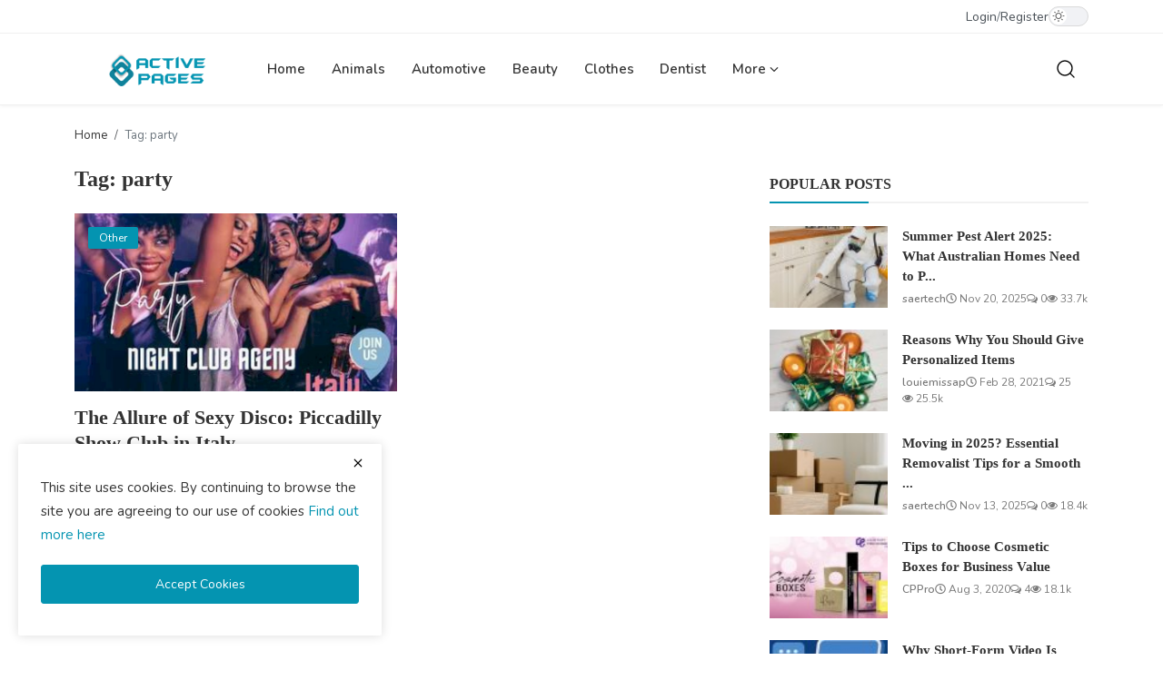

--- FILE ---
content_type: text/html; charset=UTF-8
request_url: https://activepages.com.au/tag/party
body_size: 9655
content:
<!DOCTYPE html>
<html lang="en" dir="ltr">
<head>
<meta charset="utf-8">
<meta http-equiv="X-UA-Compatible" content="IE=edge">
<meta name="viewport" content="width=device-width, initial-scale=1">
<title>party - Active Pages</title>
<meta name="description" content="Tag: party"/>
<meta name="keywords" content="Tag, party"/>
<meta name="author" content="Active Pages"/>
<meta name="robots" content="all">
<meta name="revisit-after" content="1 Days"/>
<meta property="og:locale" content="en-US"/>
<meta property="og:site_name" content="Active Pages"/>
<meta property="og:image" content="https://activepages.com.au/uploads/logo/logo_5cdfd59cef41b.png"/>
<meta property="og:image:width" content="182"/>
<meta property="og:image:height" content="37"/>
<meta property="og:type" content=website/>
<meta property="og:title" content="party - Active Pages"/>
<meta property="og:description" content="Tag: party"/>
<meta property="og:url" content="https://activepages.com.au"/>
<meta name="twitter:card" content="summary_large_image"/>
<meta name="twitter:site" content="Active Pages"/>
<meta name="twitter:title" content="party - Active Pages"/>
<meta name="twitter:description" content="Tag: party"/>
<meta name="twitter:image" content="https://activepages.com.au/uploads/logo/logo_5cdfd59cef41b.png"/>
<meta name="X-CSRF-TOKEN" content="a94591fe911714a93d08f7eeb6c0b7f1"><link rel="shortcut icon" type="image/png" href="https://activepages.com.au/uploads/logo/logo_5cdfe50209298.png"/>
<link rel="canonical" href="https://activepages.com.au/tag/party"/>
<link rel="alternate" href="https://activepages.com.au/tag/party" hreflang="en-US"/>
<style>@font-face {font-family: 'inf-icons';src: url('https://activepages.com.au/assets/vendor/inf-icons/inf-icons.woff2') format('woff2'),url('https://activepages.com.au/assets/vendor/inf-icons/inf-icons.woff') format('woff');font-weight: normal;font-style: normal;}
:root {--inf-font-primary:  "Nunito", Helvetica, sans-serif;--inf-font-secondary:  "PT Serif", serif;;--inf-main-color: #0494b1;}</style>
<link href="https://fonts.googleapis.com/css?family=Nunito:300,400,600,700&display=swap&subset=cyrillic,cyrillic-ext,latin-ext,vietnamese" rel="stylesheet">
<link href="https://activepages.com.au/assets/css/plugins-4.5.css" rel="stylesheet"/>
<link href="https://activepages.com.au/assets/css/style-4.5.min.css" rel="stylesheet"/>
<style>.logo{width: 182px; height: 37px}.modal-newsletter .image {background-image: url('https://activepages.com.au/assets/img/newsletter.webp');}
</style>
<script>var InfConfig = {baseUrl: 'https://activepages.com.au', csrfTokenName: 'csrf_token', sysLangId: 1, rtl: false, isRecaptchaEnabled: 0, textOk: "OK", textCancel: "Cancel"};</script><meta name="google-site-verification" content="SfS7hwxwMdBWUXY8H2FwESKK0eK-Oh0T1OR-fsB7miM" />

<script async src="https://pagead2.googlesyndication.com/pagead/js/adsbygoogle.js?client=ca-pub-3104905593613254"
     crossorigin="anonymous"></script>

</head>
<body class="">
<header id="header">
<div class="container-fluid top-bar">
<div class="container-xl">
<div class="d-flex justify-content-between">
<div class="col-left d-flex align-items-center">
<ul class="d-flex flex-wrap gap-3">
</ul>
</div>
<div class="col-right">
<div class="d-flex align-items-center nav-col-right gap-3">
<ul class="d-flex align-items-center nav-auth-links">
<li><a href="https://activepages.com.au/login">Login</a></li>
<li class="seperator">/</li>
<li><a href="https://activepages.com.au/register">Register</a></li>
</ul>
<label class="theme-switcher">
<input type="checkbox" class="dark-mode-toggle" aria-label="dark-mode-switcher" >
<span class="slider"></span>
</label>
</div>
</div>
</div>
</div>
</div><div class="nav-main px-0">
<div class="container-xl">
<nav class="navbar navbar-expand-lg">
<a href="https://activepages.com.au" class="navbar-brand p-0">
<div class="logo">
<img src="https://activepages.com.au/uploads/logo/logo_5cdfd59cef41b.png" alt="logo" width="182" height="37">
</div>
</a>
<div class="d-flex justify-content-between w-100">
<ul class="navbar-nav mb-2 mb-lg-0">
<li class="nav-item">
<a class="nav-link" href="https://activepages.com.au">Home</a>
</li>
<li class="nav-item">
<a href="https://activepages.com.au/animals" class="nav-link">Animals</a>
</li>
<li class="nav-item">
<a href="https://activepages.com.au/Automotive " class="nav-link">Automotive </a>
</li>
<li class="nav-item">
<a href="https://activepages.com.au/beauty" class="nav-link">Beauty</a>
</li>
<li class="nav-item">
<a href="https://activepages.com.au/Clothes" class="nav-link">Clothes</a>
</li>
<li class="nav-item">
<a href="https://activepages.com.au/dentist-29" class="nav-link">Dentist</a>
</li>
<li class="nav-item dropdown">
<a class="nav-link dropdown-toggle" href="#" role="button" aria-expanded="false">More&nbsp;<i class="icon-arrow-down dropdown-custom-icon"></i></a>
<ul class="dropdown-menu">
<li>
<a href="https://activepages.com.au/Finance" class="dropdown-item">Finance</a>
</li>
<li>
<a href="https://activepages.com.au/Food" class="dropdown-item">Food</a>
</li>
<li class="dropdown dropdown-sub">
<a class="dropdown-item dropdown-toggle" href="https://activepages.com.au/health-services" role="button" aria-expanded="false">
Health&nbsp;<i class="icon-arrow-down dropdown-custom-icon"></i>
</a>
<ul class="dropdown-menu">
<li><a href="https://activepages.com.au/health-services/dentist" class="dropdown-item">Dentist</a></li>
</ul>
</li>
<li class="dropdown dropdown-sub">
<a class="dropdown-item dropdown-toggle" href="https://activepages.com.au/home-improvement" role="button" aria-expanded="false">
Home Improvement&nbsp;<i class="icon-arrow-down dropdown-custom-icon"></i>
</a>
<ul class="dropdown-menu">
<li><a href="https://activepages.com.au/home-improvement/air-conditioning " class="dropdown-item">Air Conditioning </a></li>
<li><a href="https://activepages.com.au/home-improvement/carpet-cleaning" class="dropdown-item">Carpet Cleaning</a></li>
<li><a href="https://activepages.com.au/home-improvement/curtain-cleaning" class="dropdown-item">Curtain cleaning</a></li>
<li><a href="https://activepages.com.au/home-improvement/duct-cleaning" class="dropdown-item">Duct Cleaning</a></li>
<li><a href="https://activepages.com.au/home-improvement/mattress-cleaning" class="dropdown-item">Mattress Cleaning</a></li>
<li><a href="https://activepages.com.au/home-improvement/pest-control" class="dropdown-item">Pest Control</a></li>
<li><a href="https://activepages.com.au/home-improvement/plumber" class="dropdown-item">Plumber</a></li>
<li><a href="https://activepages.com.au/home-improvement/removalists" class="dropdown-item">Removalists</a></li>
<li><a href="https://activepages.com.au/home-improvement/tile-and-grout-cleaning" class="dropdown-item">Tile and Grout Cleaning</a></li>
<li><a href="https://activepages.com.au/home-improvement/underpinning" class="dropdown-item">Underpinning</a></li>
<li><a href="https://activepages.com.au/home-improvement/upholstery" class="dropdown-item">Upholstery</a></li>
</ul>
</li>
<li class="dropdown dropdown-sub">
<a class="dropdown-item dropdown-toggle" href="https://activepages.com.au/information-technology" role="button" aria-expanded="false">
Information Technology&nbsp;<i class="icon-arrow-down dropdown-custom-icon"></i>
</a>
<ul class="dropdown-menu">
<li><a href="https://activepages.com.au/information-technology/cybersecurity" class="dropdown-item">Cybersecurity</a></li>
<li><a href="https://activepages.com.au/information-technology/design-development" class="dropdown-item">Design Development</a></li>
<li><a href="https://activepages.com.au/information-technology/digital-marketing" class="dropdown-item">Digital Marketing</a></li>
</ul>
</li>
<li class="dropdown dropdown-sub">
<a class="dropdown-item dropdown-toggle" href="https://activepages.com.au/life-style" role="button" aria-expanded="false">
Life Style&nbsp;<i class="icon-arrow-down dropdown-custom-icon"></i>
</a>
<ul class="dropdown-menu">
<li><a href="https://activepages.com.au/life-style/business" class="dropdown-item">Business</a></li>
<li><a href="https://activepages.com.au/life-style/design" class="dropdown-item">Design</a></li>
<li><a href="https://activepages.com.au/life-style/photography" class="dropdown-item">Photography</a></li>
</ul>
</li>
<li>
<a href="https://activepages.com.au/miscellaneous" class="dropdown-item">Miscellaneous</a>
</li>
<li>
<a href="https://activepages.com.au/news" class="dropdown-item">News</a>
</li>
<li>
<a href="https://activepages.com.au/other" class="dropdown-item">Other</a>
</li>
<li class="dropdown dropdown-sub">
<a class="dropdown-item dropdown-toggle" href="https://activepages.com.au/travel" role="button" aria-expanded="false">
Travel&nbsp;<i class="icon-arrow-down dropdown-custom-icon"></i>
</a>
<ul class="dropdown-menu">
<li><a href="https://activepages.com.au/travel/nature" class="dropdown-item">Nature</a></li>
<li><a href="https://activepages.com.au/travel/places" class="dropdown-item">Places</a></li>
</ul>
</li>
<li>
<a href="https://activepages.com.au/fashion" class="dropdown-item">Fashion</a>
</li>
<li>
<a href="https://activepages.com.au/gallery" class="dropdown-item">Gallery</a>
</li>
</ul>
</li>
</ul>
<div class="d-flex align-items-center main-nav-buttons">
<button type="button" id="btnOpenSearch" class="button-link btn-nav-main" aria-label="search">
<svg xmlns="http://www.w3.org/2000/svg" width="24" height="24" viewBox="0 0 24 24" fill="none" stroke="currentColor" stroke-width="1.4" stroke-linecap="round" stroke-linejoin="round">
<circle cx="11" cy="11" r="8"></circle>
<line x1="21" y1="21" x2="16.65" y2="16.65"></line>
</svg>
</button>
</div>
</div>
</nav>
</div>
</div>

<div class="modal-search">
<form action="https://activepages.com.au/search" method="get">
<div class="container">
<input type="text" name="q" class="form-control" maxlength="300" pattern=".*\S+.*" placeholder="Search..." required>
<i class="icon-close s-close"></i>
</div>
</form>
</div>
</header>

<div class="nav-mobile sticky-top">
<div class="d-flex align-items-center justify-content-between nav-header py-2">
<button class="btn" id="btnOpenMobileNav" type="button" data-bs-toggle="offcanvas" data-bs-target="#offcanvasNavMobile" aria-label="button-open-mobile-nav">
<svg xmlns="http://www.w3.org/2000/svg" width="28" height="28" viewBox="0 0 24 24" fill="none" stroke="currentColor" stroke-width="1.6" stroke-linecap="round" stroke-linejoin="round">
<path d="M3 12h18"/>
<path d="M3 18h18"/>
<path d="M3 6h18"/>
</svg>
</button>
<div class="d-flex align-items-center justify-content-center logo">
<a href="https://activepages.com.au" aria-label="logo" class="d-inline-block"><img src="https://activepages.com.au/uploads/logo/logo_690db78ce982b5-97610424.png" alt="logo" width="182" height="37"></a>
</div>
<button class="btn" type="button" id="btnOpenSearchMobile" aria-label="button-mobile-search">
<svg xmlns="http://www.w3.org/2000/svg" width="28" height="28" viewBox="0 0 24 24" fill="none" stroke="currentColor" stroke-width="1.6" stroke-linecap="round" stroke-linejoin="round">
<circle cx="11" cy="11" r="8"/>
<path d="m21 21-4.3-4.3"/>
</svg>
</button>
</div>

<div class="offcanvas offcanvas-start" data-bs-scroll="true" tabindex="-1" id="offcanvasNavMobile">
<div class="offcanvas-header">
<div class="d-flex justify-content-between align-items-center w-100">
<label class="theme-switcher">
<input type="checkbox" class="dark-mode-toggle" aria-label="dark-mode-switcher-mobile" >
<span class="slider"></span>
</label>
<button type="button" class="btn-close" data-bs-dismiss="offcanvas" aria-label="Close"></button>
</div>
</div>
<div class="offcanvas-body">

<div class="d-flex justify-content-center align-items-center gap-2 mb-3">
<a href="https://activepages.com.au/login" class="btn btn-default">
<svg xmlns="http://www.w3.org/2000/svg" width="20" height="20" viewBox="0 0 24 24" fill="none" stroke="currentColor" stroke-width="2" stroke-linecap="round" stroke-linejoin="round">
<path d="M15 3h4a2 2 0 0 1 2 2v14a2 2 0 0 1-2 2h-4"/>
<polyline points="10 17 15 12 10 7"/>
<line x1="15" x2="3" y1="12" y2="12"/>
</svg>&nbsp;Login</a>
<a href="https://activepages.com.au/register" class="btn btn-default">
<svg xmlns="http://www.w3.org/2000/svg" width="20" height="20" viewBox="0 0 24 24" fill="none" stroke="currentColor" stroke-width="2" stroke-linecap="round" stroke-linejoin="round">
<path d="M16 21v-2a4 4 0 0 0-4-4H6a4 4 0 0 0-4 4v2"/>
<circle cx="9" cy="7" r="4"/>
<line x1="19" x2="19" y1="8" y2="14"/>
<line x1="22" x2="16" y1="11" y2="11"/>
</svg>&nbsp;Register</a>
</div>

<ul class="navbar-nav">
<li class="nav-item"><a href="https://activepages.com.au" class="nav-link">Home</a></li>
<li class="nav-item"><a href="https://activepages.com.au/animals" class="nav-link">Animals</a></li>
<li class="nav-item"><a href="https://activepages.com.au/Automotive " class="nav-link">Automotive </a></li>
<li class="nav-item"><a href="https://activepages.com.au/beauty" class="nav-link">Beauty</a></li>
<li class="nav-item"><a href="https://activepages.com.au/Clothes" class="nav-link">Clothes</a></li>
<li class="nav-item"><a href="https://activepages.com.au/dentist-29" class="nav-link">Dentist</a></li>
<li class="nav-item"><a href="https://activepages.com.au/Finance" class="nav-link">Finance</a></li>
<li class="nav-item"><a href="https://activepages.com.au/Food" class="nav-link">Food</a></li>
<li class="nav-item dropdown">
<button class="nav-link dropdown-toggle d-flex justify-content-between align-items-center w-100" type="button" data-bs-toggle="dropdown" aria-label="nav-mobile-dropdown-18">
<span>Health</span>
<i class="icon-arrow-down"></i>
</button>
<ul class="dropdown-menu">
<li><a href="https://activepages.com.au/health-services" class="dropdown-item">All</a></li>
<li><a href="https://activepages.com.au/health-services/dentist" class="dropdown-item">Dentist</a></li>
</ul>
</li>
<li class="nav-item dropdown">
<button class="nav-link dropdown-toggle d-flex justify-content-between align-items-center w-100" type="button" data-bs-toggle="dropdown" aria-label="nav-mobile-dropdown-12">
<span>Home Improvement</span>
<i class="icon-arrow-down"></i>
</button>
<ul class="dropdown-menu">
<li><a href="https://activepages.com.au/home-improvement" class="dropdown-item">All</a></li>
<li><a href="https://activepages.com.au/home-improvement/air-conditioning " class="dropdown-item">Air Conditioning </a></li>
<li><a href="https://activepages.com.au/home-improvement/carpet-cleaning" class="dropdown-item">Carpet Cleaning</a></li>
<li><a href="https://activepages.com.au/home-improvement/curtain-cleaning" class="dropdown-item">Curtain cleaning</a></li>
<li><a href="https://activepages.com.au/home-improvement/duct-cleaning" class="dropdown-item">Duct Cleaning</a></li>
<li><a href="https://activepages.com.au/home-improvement/mattress-cleaning" class="dropdown-item">Mattress Cleaning</a></li>
<li><a href="https://activepages.com.au/home-improvement/pest-control" class="dropdown-item">Pest Control</a></li>
<li><a href="https://activepages.com.au/home-improvement/plumber" class="dropdown-item">Plumber</a></li>
<li><a href="https://activepages.com.au/home-improvement/removalists" class="dropdown-item">Removalists</a></li>
<li><a href="https://activepages.com.au/home-improvement/tile-and-grout-cleaning" class="dropdown-item">Tile and Grout Cleaning</a></li>
<li><a href="https://activepages.com.au/home-improvement/underpinning" class="dropdown-item">Underpinning</a></li>
<li><a href="https://activepages.com.au/home-improvement/upholstery" class="dropdown-item">Upholstery</a></li>
</ul>
</li>
<li class="nav-item dropdown">
<button class="nav-link dropdown-toggle d-flex justify-content-between align-items-center w-100" type="button" data-bs-toggle="dropdown" aria-label="nav-mobile-dropdown-36">
<span>Information Technology</span>
<i class="icon-arrow-down"></i>
</button>
<ul class="dropdown-menu">
<li><a href="https://activepages.com.au/information-technology" class="dropdown-item">All</a></li>
<li><a href="https://activepages.com.au/information-technology/cybersecurity" class="dropdown-item">Cybersecurity</a></li>
<li><a href="https://activepages.com.au/information-technology/design-development" class="dropdown-item">Design Development</a></li>
<li><a href="https://activepages.com.au/information-technology/digital-marketing" class="dropdown-item">Digital Marketing</a></li>
</ul>
</li>
<li class="nav-item dropdown">
<button class="nav-link dropdown-toggle d-flex justify-content-between align-items-center w-100" type="button" data-bs-toggle="dropdown" aria-label="nav-mobile-dropdown-1">
<span>Life Style</span>
<i class="icon-arrow-down"></i>
</button>
<ul class="dropdown-menu">
<li><a href="https://activepages.com.au/life-style" class="dropdown-item">All</a></li>
<li><a href="https://activepages.com.au/life-style/business" class="dropdown-item">Business</a></li>
<li><a href="https://activepages.com.au/life-style/design" class="dropdown-item">Design</a></li>
<li><a href="https://activepages.com.au/life-style/photography" class="dropdown-item">Photography</a></li>
</ul>
</li>
<li class="nav-item"><a href="https://activepages.com.au/miscellaneous" class="nav-link">Miscellaneous</a></li>
<li class="nav-item"><a href="https://activepages.com.au/news" class="nav-link">News</a></li>
<li class="nav-item"><a href="https://activepages.com.au/other" class="nav-link">Other</a></li>
<li class="nav-item dropdown">
<button class="nav-link dropdown-toggle d-flex justify-content-between align-items-center w-100" type="button" data-bs-toggle="dropdown" aria-label="nav-mobile-dropdown-2">
<span>Travel</span>
<i class="icon-arrow-down"></i>
</button>
<ul class="dropdown-menu">
<li><a href="https://activepages.com.au/travel" class="dropdown-item">All</a></li>
<li><a href="https://activepages.com.au/travel/nature" class="dropdown-item">Nature</a></li>
<li><a href="https://activepages.com.au/travel/places" class="dropdown-item">Places</a></li>
</ul>
</li>
<li class="nav-item"><a href="https://activepages.com.au/fashion" class="nav-link">Fashion</a></li>
<li class="nav-item"><a href="https://activepages.com.au/gallery" class="nav-link">Gallery</a></li>
</ul>
</div>
</div></div><section id="main">
    <div class="container-xl">
        <div class="row gx-main">
            <div class="col-12">
                <nav aria-label="breadcrumb">
                    <ol class="breadcrumb">
                        <li class="breadcrumb-item"><a href="https://activepages.com.au">Home</a></li>
                        <li class="breadcrumb-item active">Tag: party</li>
                    </ol>
                </nav>
            </div>

            <div class="col-md-12 col-lg-8">
                <h1 class="page-title"> Tag: party</h1>
                <div class="row">
                        <div class="col-sm-12 col-md-6 col-lg-6">
        <div class="post-item-boxed">
            <div class="position-relative">
                        <a href="https://activepages.com.au/other">
            <span class="label-post-category">Other</span>
        </a>
                    <a href="https://activepages.com.au/allure-of-sexy-disco-piccadilly-show-club- in-italy" aria-label="The Allure of Sexy Disco: Piccadilly Show Club in Italy">
                    <div class="post-image-container">
                                                <img data-src="https://activepages.com.au/uploads/images/image_750x415_64b7985a8be26.jpg" class="img-fluid lazyload" alt="The Allure of Sexy Disco: Piccadilly Show Club in Italy" width="415" height="260">
                    </div>
                </a>
            </div>
            <h3 class="title">
                <a href="https://activepages.com.au/allure-of-sexy-disco-piccadilly-show-club- in-italy" class="d-block">The Allure of Sexy Disco: Piccadilly Show Club in Italy</a>
            </h3>
            <div class="d-flex align-items-center flex-wrap post-meta">
            <a href="https://activepages.com.au/profile/night-club-agency" class="fw-semibold">piccadillyshowclub</a>
        <span><i class="icon-clock"></i>&nbsp;Jul 19, 2023</span>
            <span><i class="icon-comment"></i>&nbsp;0</span>
                <span><i class="icon-eye"></i>&nbsp;1.2k</span>
    </div>            <p class="summary">
                Experience the allure of Italy&#039;s premier night club agency - Piccadilly Show Club. Captivating performances, lap dancers, Figurant...            </p>
        </div>
    </div>
                </div>
                <div class="row">
                    <div class="col-12">
                                            </div>
                    <div class="col-12">
                                            </div>
                </div>
            </div>

            <div class="col-md-12 col-lg-4">
                <div class="sticky-lg-top">
    <div class="row">
                <div class="col-12 sidebar-widget widget-popular-posts">
            <div class="widget-title">
    <h4 class="title">Popular Posts</h4>
</div>
<div class="widget-body">
        <div class="d-flex post-item-small">
        <div class="col-left flex-shrink-0">
            <a href="https://activepages.com.au/summer-pest-alert-2025-what-australian-homes-need-to-prepare-for" aria-label="Summer Pest Alert 2025: What Australian Homes Need to Prepare For">
                <div class="post-image-container">
                                        <img data-src="https://activepages.com.au/uploads/images/202511/img_w140_691ea097ecd987-49966717.jpg" class="img-fluid lazyload" alt="Summer Pest Alert 2025: What Australian Homes Need to Prepare For" width="130" height="90">
                </div>
            </a>
        </div>
        <div class="flex-grow-1">
            <h3 class="title">
                <a href="https://activepages.com.au/summer-pest-alert-2025-what-australian-homes-need-to-prepare-for" class="d-block">Summer Pest Alert 2025: What Australian Homes Need to P...</a>
            </h3>
            <div class="d-flex align-items-center flex-wrap post-meta">
            <a href="https://activepages.com.au/profile/saertech" class="fw-semibold">saertech</a>
        <span><i class="icon-clock"></i>&nbsp;Nov 20, 2025</span>
            <span><i class="icon-comment"></i>&nbsp;0</span>
                <span><i class="icon-eye"></i>&nbsp;33.7k</span>
    </div>        </div>
    </div>
    <div class="d-flex post-item-small">
        <div class="col-left flex-shrink-0">
            <a href="https://activepages.com.au/reasons-why-you-should-give-personalized-items" aria-label="Reasons Why You Should Give Personalized Items">
                <div class="post-image-container">
                                        <img data-src="https://activepages.com.au/uploads/images/image_100x75_603c48f35e5a7.jpg" class="img-fluid lazyload" alt="Reasons Why You Should Give Personalized Items" width="130" height="90">
                </div>
            </a>
        </div>
        <div class="flex-grow-1">
            <h3 class="title">
                <a href="https://activepages.com.au/reasons-why-you-should-give-personalized-items" class="d-block">Reasons Why You Should Give Personalized Items</a>
            </h3>
            <div class="d-flex align-items-center flex-wrap post-meta">
            <a href="https://activepages.com.au/profile/louiemissap" class="fw-semibold">louiemissap</a>
        <span><i class="icon-clock"></i>&nbsp;Feb 28, 2021</span>
            <span><i class="icon-comment"></i>&nbsp;25</span>
                <span><i class="icon-eye"></i>&nbsp;25.5k</span>
    </div>        </div>
    </div>
    <div class="d-flex post-item-small">
        <div class="col-left flex-shrink-0">
            <a href="https://activepages.com.au/moving-in-2025-essential-removalist-tips-for-a-smooth-stress-free-move-in-australia" aria-label="Moving in 2025? Essential Removalist Tips for a Smooth &amp; Stress-Free Move in Australia">
                <div class="post-image-container">
                                        <img data-src="https://activepages.com.au/uploads/images/202511/img_w140_691571a04fb832-33236017.jpg" class="img-fluid lazyload" alt="Moving in 2025? Essential Removalist Tips for a Smooth &amp; Stress-Free Move in Australia" width="130" height="90">
                </div>
            </a>
        </div>
        <div class="flex-grow-1">
            <h3 class="title">
                <a href="https://activepages.com.au/moving-in-2025-essential-removalist-tips-for-a-smooth-stress-free-move-in-australia" class="d-block">Moving in 2025? Essential Removalist Tips for a Smooth ...</a>
            </h3>
            <div class="d-flex align-items-center flex-wrap post-meta">
            <a href="https://activepages.com.au/profile/saertech" class="fw-semibold">saertech</a>
        <span><i class="icon-clock"></i>&nbsp;Nov 13, 2025</span>
            <span><i class="icon-comment"></i>&nbsp;0</span>
                <span><i class="icon-eye"></i>&nbsp;18.4k</span>
    </div>        </div>
    </div>
    <div class="d-flex post-item-small">
        <div class="col-left flex-shrink-0">
            <a href="https://activepages.com.au/tips-to-choose-cosmetic-boxes-for-business-value" aria-label="Tips to Choose Cosmetic Boxes for Business Value">
                <div class="post-image-container">
                                        <img data-src="https://activepages.com.au/uploads/images/image_100x75_5f280f43cd8b0.jpg" class="img-fluid lazyload" alt="Tips to Choose Cosmetic Boxes for Business Value" width="130" height="90">
                </div>
            </a>
        </div>
        <div class="flex-grow-1">
            <h3 class="title">
                <a href="https://activepages.com.au/tips-to-choose-cosmetic-boxes-for-business-value" class="d-block">Tips to Choose Cosmetic Boxes for Business Value</a>
            </h3>
            <div class="d-flex align-items-center flex-wrap post-meta">
            <a href="https://activepages.com.au/profile/cppro" class="fw-semibold">CPPro</a>
        <span><i class="icon-clock"></i>&nbsp;Aug 3, 2020</span>
            <span><i class="icon-comment"></i>&nbsp;4</span>
                <span><i class="icon-eye"></i>&nbsp;18.1k</span>
    </div>        </div>
    </div>
    <div class="d-flex post-item-small">
        <div class="col-left flex-shrink-0">
            <a href="https://activepages.com.au/why-short-form-video-is-becoming-essential-for-all-businesses" aria-label="Why Short-Form Video Is Becoming Essential for All Businesses">
                <div class="post-image-container">
                                        <img data-src="https://activepages.com.au/uploads/images/202512/img_w140_6931223694b854-26395547.jpg" class="img-fluid lazyload" alt="Why Short-Form Video Is Becoming Essential for All Businesses" width="130" height="90">
                </div>
            </a>
        </div>
        <div class="flex-grow-1">
            <h3 class="title">
                <a href="https://activepages.com.au/why-short-form-video-is-becoming-essential-for-all-businesses" class="d-block">Why Short-Form Video Is Becoming Essential for All Busi...</a>
            </h3>
            <div class="d-flex align-items-center flex-wrap post-meta">
            <a href="https://activepages.com.au/profile/saertech" class="fw-semibold">saertech</a>
        <span><i class="icon-clock"></i>&nbsp;Dec 4, 2025</span>
            <span><i class="icon-comment"></i>&nbsp;0</span>
                <span><i class="icon-eye"></i>&nbsp;16.6k</span>
    </div>        </div>
    </div>
</div>        </div>

                    <div class="col-12 sidebar-widget">
                <div class="widget-title">
    <h4 class="title">Our Picks</h4>
</div>
<div class="widget-body">
    <div class="our-picks">
                        <div class="row">
                    <div class="col-12">
                        <div class="position-relative">
                            <a href="https://activepages.com.au/moving-in-2025-essential-removalist-tips-for-a-smooth-stress-free-move-in-australia" aria-label="Moving in 2025? Essential Removalist Tips for a Smooth &amp; Stress-Free Move in Australia">
                                <div class="post-image-container">
                                                                        <img data-src="https://activepages.com.au/uploads/images/202511/img_w500_691571a0484894-29086382.jpg" class="img-fluid lazyload" alt="Moving in 2025? Essential Removalist Tips for a Smooth &amp; Stress-Free Move in Australia" width="412" height="228">
                                </div>
                            </a>
                        </div>
                        <h3 class="title">
                            <a href="https://activepages.com.au/moving-in-2025-essential-removalist-tips-for-a-smooth-stress-free-move-in-australia">Moving in 2025? Essential Removalist Tips for a Smooth ...</a>
                        </h3>
                        <div class="d-flex align-items-center flex-wrap post-meta">
            <a href="https://activepages.com.au/profile/saertech" class="fw-semibold">saertech</a>
        <span><i class="icon-clock"></i>&nbsp;Nov 13, 2025</span>
            <span><i class="icon-comment"></i>&nbsp;0</span>
                <span><i class="icon-eye"></i>&nbsp;18.4k</span>
    </div>                    </div>
                </div>
                            <div class="row">
                    <div class="col-12">
                        <div class="position-relative">
                            <a href="https://activepages.com.au/best-budget-home-decor-ideas-for-renters-in-australia-2025-guide" aria-label="Best Budget Home Décor Ideas for Renters in Australia (2025 Guide)">
                                <div class="post-image-container">
                                                                        <img data-src="https://activepages.com.au/uploads/images/202511/img_w500_690d7b195ba670-28734119.jpg" class="img-fluid lazyload" alt="Best Budget Home Décor Ideas for Renters in Australia (2025 Guide)" width="412" height="228">
                                </div>
                            </a>
                        </div>
                        <h3 class="title">
                            <a href="https://activepages.com.au/best-budget-home-decor-ideas-for-renters-in-australia-2025-guide">Best Budget Home Décor Ideas for Renters in Australia (...</a>
                        </h3>
                        <div class="d-flex align-items-center flex-wrap post-meta">
            <a href="https://activepages.com.au/profile/saertech" class="fw-semibold">saertech</a>
        <span><i class="icon-clock"></i>&nbsp;Nov 6, 2025</span>
            <span><i class="icon-comment"></i>&nbsp;0</span>
                <span><i class="icon-eye"></i>&nbsp;13.5k</span>
    </div>                    </div>
                </div>
                            <div class="row">
                    <div class="col-12">
                        <div class="position-relative">
                            <a href="https://activepages.com.au/modern-australian-home-design-how-to-create-spaces-that-reflect-your-lifestyle" aria-label="Modern Australian Home Design: How to Create Spaces That Reflect Your Lifestyle">
                                <div class="post-image-container">
                                                                        <img data-src="https://activepages.com.au/uploads/images/image_750x415_6901dab09f9d4.jpg" class="img-fluid lazyload" alt="Modern Australian Home Design: How to Create Spaces That Reflect Your Lifestyle" width="412" height="228">
                                </div>
                            </a>
                        </div>
                        <h3 class="title">
                            <a href="https://activepages.com.au/modern-australian-home-design-how-to-create-spaces-that-reflect-your-lifestyle">Modern Australian Home Design: How to Create Spaces Tha...</a>
                        </h3>
                        <div class="d-flex align-items-center flex-wrap post-meta">
            <a href="https://activepages.com.au/profile/saertech" class="fw-semibold">saertech</a>
        <span><i class="icon-clock"></i>&nbsp;Oct 27, 2025</span>
            <span><i class="icon-comment"></i>&nbsp;0</span>
                <span><i class="icon-eye"></i>&nbsp;16.3k</span>
    </div>                    </div>
                </div>
                            <div class="row">
                    <div class="col-12">
                        <div class="position-relative">
                            <a href="https://activepages.com.au/top-7-home-services-australians-are-booking-online-in-2025" aria-label="Top 7 Home Services Australians Are Booking Online in 2025            ">
                                <div class="post-image-container">
                                                                        <img data-src="https://activepages.com.au/uploads/images/image_750x415_687dcec614594.jpg" class="img-fluid lazyload" alt="Top 7 Home Services Australians Are Booking Online in 2025            " width="412" height="228">
                                </div>
                            </a>
                        </div>
                        <h3 class="title">
                            <a href="https://activepages.com.au/top-7-home-services-australians-are-booking-online-in-2025">Top 7 Home Services Australians Are Booking Online in 2...</a>
                        </h3>
                        <div class="d-flex align-items-center flex-wrap post-meta">
            <a href="https://activepages.com.au/profile/anuragseervi" class="fw-semibold">anuragseervi</a>
        <span><i class="icon-clock"></i>&nbsp;Jul 22, 2025</span>
            <span><i class="icon-comment"></i>&nbsp;2</span>
                <span><i class="icon-eye"></i>&nbsp;2.1k</span>
    </div>                    </div>
                </div>
                            <div class="row">
                    <div class="col-12">
                        <div class="position-relative">
                            <a href="https://activepages.com.au/do-you-need-an-abn-to-register-business-on-service-tasker" aria-label="Do You Need an ABN to Register Business on ServiceTasker?">
                                <div class="post-image-container">
                                                                        <img data-src="https://activepages.com.au/uploads/images/image_750x415_6634b586bfd21.jpg" class="img-fluid lazyload" alt="Do You Need an ABN to Register Business on ServiceTasker?" width="412" height="228">
                                </div>
                            </a>
                        </div>
                        <h3 class="title">
                            <a href="https://activepages.com.au/do-you-need-an-abn-to-register-business-on-service-tasker">Do You Need an ABN to Register Business on ServiceTaske...</a>
                        </h3>
                        <div class="d-flex align-items-center flex-wrap post-meta">
            <a href="https://activepages.com.au/profile/saertech" class="fw-semibold">saertech</a>
        <span><i class="icon-clock"></i>&nbsp;May 3, 2024</span>
            <span><i class="icon-comment"></i>&nbsp;9</span>
                <span><i class="icon-eye"></i>&nbsp;4k</span>
    </div>                    </div>
                </div>
                </div>
</div>
            </div>
        
                    <div class="col-12 sidebar-widget">
                <div class="widget-title">
    <h4 class="title">Categories</h4>
</div>
<div class="widget-body">
    <div class="d-flex flex-wrap sidebar-categories">
                                                                                                                                                                                                                                                    <a href="https://activepages.com.au/life-style" class="btn">
                        Life Style&nbsp;&nbsp;<span class="badge text-bg-secondary">293</span>
                    </a>
                                                                                    <a href="https://activepages.com.au/life-style/business" class="btn">
                            Business&nbsp;&nbsp;<span class="badge text-bg-secondary">185</span>
                        </a>
                                            <a href="https://activepages.com.au/life-style/design" class="btn">
                            Design&nbsp;&nbsp;<span class="badge text-bg-secondary">31</span>
                        </a>
                                            <a href="https://activepages.com.au/life-style/photography" class="btn">
                            Photography&nbsp;&nbsp;<span class="badge text-bg-secondary">7</span>
                        </a>
                                                                    <a href="https://activepages.com.au/miscellaneous" class="btn">
                        Miscellaneous&nbsp;&nbsp;<span class="badge text-bg-secondary">80</span>
                    </a>
                                                                        <a href="https://activepages.com.au/home-improvement" class="btn">
                        Home Improvement&nbsp;&nbsp;<span class="badge text-bg-secondary">513</span>
                    </a>
                                                                                    <a href="https://activepages.com.au/home-improvement/pest-control" class="btn">
                            Pest Control&nbsp;&nbsp;<span class="badge text-bg-secondary">48</span>
                        </a>
                                            <a href="https://activepages.com.au/home-improvement/carpet-cleaning" class="btn">
                            Carpet Cleaning&nbsp;&nbsp;<span class="badge text-bg-secondary">79</span>
                        </a>
                                            <a href="https://activepages.com.au/home-improvement/tile-and-grout-cleaning" class="btn">
                            Tile and Grout Cleaning&nbsp;&nbsp;<span class="badge text-bg-secondary">22</span>
                        </a>
                                            <a href="https://activepages.com.au/home-improvement/duct-cleaning" class="btn">
                            Duct Cleaning&nbsp;&nbsp;<span class="badge text-bg-secondary">9</span>
                        </a>
                                            <a href="https://activepages.com.au/home-improvement/upholstery" class="btn">
                            Upholstery&nbsp;&nbsp;<span class="badge text-bg-secondary">18</span>
                        </a>
                                            <a href="https://activepages.com.au/home-improvement/underpinning" class="btn">
                            Underpinning&nbsp;&nbsp;<span class="badge text-bg-secondary">5</span>
                        </a>
                                            <a href="https://activepages.com.au/home-improvement/mattress-cleaning" class="btn">
                            Mattress Cleaning&nbsp;&nbsp;<span class="badge text-bg-secondary">5</span>
                        </a>
                                            <a href="https://activepages.com.au/home-improvement/plumber" class="btn">
                            Plumber&nbsp;&nbsp;<span class="badge text-bg-secondary">39</span>
                        </a>
                                            <a href="https://activepages.com.au/home-improvement/removalists" class="btn">
                            Removalists&nbsp;&nbsp;<span class="badge text-bg-secondary">17</span>
                        </a>
                                            <a href="https://activepages.com.au/home-improvement/air-conditioning " class="btn">
                            Air Conditioning &nbsp;&nbsp;<span class="badge text-bg-secondary">16</span>
                        </a>
                                            <a href="https://activepages.com.au/home-improvement/curtain-cleaning" class="btn">
                            Curtain cleaning&nbsp;&nbsp;<span class="badge text-bg-secondary">4</span>
                        </a>
                                                                    <a href="https://activepages.com.au/health-services" class="btn">
                        Health&nbsp;&nbsp;<span class="badge text-bg-secondary">197</span>
                    </a>
                                                                                    <a href="https://activepages.com.au/health-services/dentist" class="btn">
                            Dentist&nbsp;&nbsp;<span class="badge text-bg-secondary">30</span>
                        </a>
                                                                    <a href="https://activepages.com.au/Automotive " class="btn">
                        Automotive &nbsp;&nbsp;<span class="badge text-bg-secondary">142</span>
                    </a>
                                                                        <a href="https://activepages.com.au/dentist-29" class="btn">
                        Dentist&nbsp;&nbsp;<span class="badge text-bg-secondary">11</span>
                    </a>
                                                                        <a href="https://activepages.com.au/Food" class="btn">
                        Food&nbsp;&nbsp;<span class="badge text-bg-secondary">4</span>
                    </a>
                                                                        <a href="https://activepages.com.au/Finance" class="btn">
                        Finance&nbsp;&nbsp;<span class="badge text-bg-secondary">9</span>
                    </a>
                                                                        <a href="https://activepages.com.au/animals" class="btn">
                        Animals&nbsp;&nbsp;<span class="badge text-bg-secondary">3</span>
                    </a>
                                                                        <a href="https://activepages.com.au/beauty" class="btn">
                        Beauty&nbsp;&nbsp;<span class="badge text-bg-secondary">10</span>
                    </a>
                                                                        <a href="https://activepages.com.au/news" class="btn">
                        News&nbsp;&nbsp;<span class="badge text-bg-secondary">24</span>
                    </a>
                                                                        <a href="https://activepages.com.au/Clothes" class="btn">
                        Clothes&nbsp;&nbsp;<span class="badge text-bg-secondary">7</span>
                    </a>
                                                                        <a href="https://activepages.com.au/information-technology" class="btn">
                        Information Technology&nbsp;&nbsp;<span class="badge text-bg-secondary">20</span>
                    </a>
                                                                                    <a href="https://activepages.com.au/information-technology/digital-marketing" class="btn">
                            Digital Marketing&nbsp;&nbsp;<span class="badge text-bg-secondary">7</span>
                        </a>
                                            <a href="https://activepages.com.au/information-technology/design-development" class="btn">
                            Design Development&nbsp;&nbsp;<span class="badge text-bg-secondary">3</span>
                        </a>
                                            <a href="https://activepages.com.au/information-technology/cybersecurity" class="btn">
                            Cybersecurity&nbsp;&nbsp;<span class="badge text-bg-secondary">1</span>
                        </a>
                                                                                                        <a href="https://activepages.com.au/travel" class="btn">
                        Travel&nbsp;&nbsp;<span class="badge text-bg-secondary">64</span>
                    </a>
                                                                                    <a href="https://activepages.com.au/travel/nature" class="btn">
                            Nature&nbsp;&nbsp;<span class="badge text-bg-secondary">11</span>
                        </a>
                                            <a href="https://activepages.com.au/travel/places" class="btn">
                            Places&nbsp;&nbsp;<span class="badge text-bg-secondary">25</span>
                        </a>
                                                                    <a href="https://activepages.com.au/other" class="btn">
                        Other&nbsp;&nbsp;<span class="badge text-bg-secondary">516</span>
                    </a>
                                                                                    <a href="https://activepages.com.au/other/Facebook" class="btn">
                            Facebook&nbsp;&nbsp;<span class="badge text-bg-secondary">65</span>
                        </a>
                                                                    <a href="https://activepages.com.au/fashion" class="btn">
                        Fashion&nbsp;&nbsp;<span class="badge text-bg-secondary">61</span>
                    </a>
                                                        </div>
</div>
            </div>
                
        <div class="col-12 sidebar-widget">
            <div class="widget-title">
    <h4 class="title">Random Posts</h4>
</div>
<div class="widget-body">
            <div class="single-slider-container random-slider-container">
            <div id="randomSlider" class="single-slider random-slider">
                                    <div class="slider-item position-relative">
                        <a href="https://activepages.com.au/The-Importance-of-Corporate-Event-Catering-an-Overview" aria-label="The Importance of Corporate Event Catering an Overview">
                            <div class="post-image-container post-image-slider">
                                                                <img data-lazy="https://activepages.com.au/uploads/images/image_750x415_651fa25d52408.jpg" class="img-fluid" alt="The Importance of Corporate Event Catering an Overview" width="412" height="278">
                            </div>
                        </a>
                        <div class="caption redirect-onclik" data-url="https://activepages.com.au/The-Importance-of-Corporate-Event-Catering-an-Overview">
                            <div class="d-flex position-relative justify-content-start">
                                        <a href="https://activepages.com.au/Food">
            <span class="label-post-category">Food</span>
        </a>
                                </div>
                            <h3 class="title">
                                <a href="https://activepages.com.au/The-Importance-of-Corporate-Event-Catering-an-Overview">The Importance of Corporate Event Catering an Overview</a>
                            </h3>
                            <div class="d-flex align-items-center flex-wrap post-meta">
            <a href="https://activepages.com.au/profile/niviwatson9" class="fw-semibold">niviwatson9</a>
        <span><i class="icon-clock"></i>&nbsp;Oct 5, 2023</span>
            <span><i class="icon-comment"></i>&nbsp;1</span>
                <span><i class="icon-eye"></i>&nbsp;1.7k</span>
    </div>                        </div>
                    </div>
                                    <div class="slider-item position-relative">
                        <a href="https://activepages.com.au/harnessing-the-digital-age-a-comprehensive-guide-to-club-membership-software" aria-label="Harnessing the Digital Age: A Comprehensive Guide to Club Membership Software ">
                            <div class="post-image-container post-image-slider">
                                                                <img data-lazy="https://activepages.com.au/uploads/images/image_750x415_64cb857af3480.jpg" class="img-fluid" alt="Harnessing the Digital Age: A Comprehensive Guide to Club Membership Software " width="412" height="278">
                            </div>
                        </a>
                        <div class="caption redirect-onclik" data-url="https://activepages.com.au/harnessing-the-digital-age-a-comprehensive-guide-to-club-membership-software">
                            <div class="d-flex position-relative justify-content-start">
                                        <a href="https://activepages.com.au/other">
            <span class="label-post-category">Other</span>
        </a>
                                </div>
                            <h3 class="title">
                                <a href="https://activepages.com.au/harnessing-the-digital-age-a-comprehensive-guide-to-club-membership-software">Harnessing the Digital Age: A Comprehensive Guide to Cl...</a>
                            </h3>
                            <div class="d-flex align-items-center flex-wrap post-meta">
            <a href="https://activepages.com.au/profile/ameliyalanne23" class="fw-semibold">ameliyalanne23</a>
        <span><i class="icon-clock"></i>&nbsp;Aug 3, 2023</span>
            <span><i class="icon-comment"></i>&nbsp;2</span>
                <span><i class="icon-eye"></i>&nbsp;1.7k</span>
    </div>                        </div>
                    </div>
                                    <div class="slider-item position-relative">
                        <a href="https://activepages.com.au/why-professional-kitchen-cleaning-is-essential-for-health-and-safety-in-sydney" aria-label="Why Professional Kitchen Cleaning is Essential for Health and Safety in Sydney">
                            <div class="post-image-container post-image-slider">
                                                                <img data-lazy="https://activepages.com.au/uploads/images/image_750x415_68c7db79bb953.jpg" class="img-fluid" alt="Why Professional Kitchen Cleaning is Essential for Health and Safety in Sydney" width="412" height="278">
                            </div>
                        </a>
                        <div class="caption redirect-onclik" data-url="https://activepages.com.au/why-professional-kitchen-cleaning-is-essential-for-health-and-safety-in-sydney">
                            <div class="d-flex position-relative justify-content-start">
                                        <a href="https://activepages.com.au/home-improvement/curtain-cleaning">
            <span class="label-post-category">Curtain cleaning</span>
        </a>
                                </div>
                            <h3 class="title">
                                <a href="https://activepages.com.au/why-professional-kitchen-cleaning-is-essential-for-health-and-safety-in-sydney">Why Professional Kitchen Cleaning is Essential for Heal...</a>
                            </h3>
                            <div class="d-flex align-items-center flex-wrap post-meta">
            <a href="https://activepages.com.au/profile/westlinkcleaning" class="fw-semibold">westlinkcleaning</a>
        <span><i class="icon-clock"></i>&nbsp;Sep 15, 2025</span>
            <span><i class="icon-comment"></i>&nbsp;0</span>
                <span><i class="icon-eye"></i>&nbsp;167</span>
    </div>                        </div>
                    </div>
                                    <div class="slider-item position-relative">
                        <a href="https://activepages.com.au/10-benefits-of-hiring-experts-for-caulking-services-in-melbourne" aria-label="10 Benefits of Hiring Experts for Caulking Services in Melbourne">
                            <div class="post-image-container post-image-slider">
                                                                <img data-lazy="https://activepages.com.au/uploads/images/image_750x415_67cacb645d512.jpg" class="img-fluid" alt="10 Benefits of Hiring Experts for Caulking Services in Melbourne" width="412" height="278">
                            </div>
                        </a>
                        <div class="caption redirect-onclik" data-url="https://activepages.com.au/10-benefits-of-hiring-experts-for-caulking-services-in-melbourne">
                            <div class="d-flex position-relative justify-content-start">
                                        <a href="https://activepages.com.au/other">
            <span class="label-post-category">Other</span>
        </a>
                                </div>
                            <h3 class="title">
                                <a href="https://activepages.com.au/10-benefits-of-hiring-experts-for-caulking-services-in-melbourne">10 Benefits of Hiring Experts for Caulking Services in ...</a>
                            </h3>
                            <div class="d-flex align-items-center flex-wrap post-meta">
            <a href="https://activepages.com.au/profile/drseervi" class="fw-semibold">DR Seervi</a>
        <span><i class="icon-clock"></i>&nbsp;Mar 7, 2025</span>
            <span><i class="icon-comment"></i>&nbsp;0</span>
                <span><i class="icon-eye"></i>&nbsp;129</span>
    </div>                        </div>
                    </div>
                                    <div class="slider-item position-relative">
                        <a href="https://activepages.com.au/the-process-of-getting-car-replacement-keys-what-you-need-to-know" aria-label="The Process of Getting Car Replacement Keys What You Need To Know">
                            <div class="post-image-container post-image-slider">
                                                                <img data-lazy="https://activepages.com.au/uploads/images/image_750x415_658014a6d3b26.jpg" class="img-fluid" alt="The Process of Getting Car Replacement Keys What You Need To Know" width="412" height="278">
                            </div>
                        </a>
                        <div class="caption redirect-onclik" data-url="https://activepages.com.au/the-process-of-getting-car-replacement-keys-what-you-need-to-know">
                            <div class="d-flex position-relative justify-content-start">
                                        <a href="https://activepages.com.au/Automotive ">
            <span class="label-post-category">Automotive </span>
        </a>
                                </div>
                            <h3 class="title">
                                <a href="https://activepages.com.au/the-process-of-getting-car-replacement-keys-what-you-need-to-know">The Process of Getting Car Replacement Keys What You Ne...</a>
                            </h3>
                            <div class="d-flex align-items-center flex-wrap post-meta">
            <a href="https://activepages.com.au/profile/niviwatson9" class="fw-semibold">niviwatson9</a>
        <span><i class="icon-clock"></i>&nbsp;Dec 18, 2023</span>
            <span><i class="icon-comment"></i>&nbsp;4</span>
                <span><i class="icon-eye"></i>&nbsp;2.2k</span>
    </div>                        </div>
                    </div>
                            </div>
        </div>
    </div>        </div>
        <div class="col-12 sidebar-widget">
            <div class="widget-title">
    <h4 class="title">Popular Tags</h4>
</div>
<div class="widget-body">
    <ul class="d-flex flex-wrap popular-tags">
                        <li><a href="https://activepages.com.au/tag/carpet-steam-cleaning">Carpet Steam Cleaning</a></li>
                            <li><a href="https://activepages.com.au/tag/carpet-cleaning">Carpet Cleaning</a></li>
                            <li><a href="https://activepages.com.au/tag/carpet-dry-cleaning">Carpet Dry Cleaning</a></li>
                            <li><a href="https://activepages.com.au/tag/roof-restoration-melbourne">Roof restoration Melbourne</a></li>
                            <li><a href="https://activepages.com.au/tag/best-carpet-cleaning">Best Carpet Cleaning</a></li>
                            <li><a href="https://activepages.com.au/tag/local-carpet-cleaning">Local Carpet Cleaning</a></li>
                            <li><a href="https://activepages.com.au/tag/cashforcars">cashforcars</a></li>
                            <li><a href="https://activepages.com.au/tag/cash-for-cars">Cash For Cars</a></li>
                            <li><a href="https://activepages.com.au/tag/business">Business</a></li>
                            <li><a href="https://activepages.com.au/tag/plumbers">plumbers</a></li>
                            <li><a href="https://activepages.com.au/tag/roof-repairs-melbourne">Roof Repairs Melbourne</a></li>
                            <li><a href="https://activepages.com.au/tag/seo">SEO</a></li>
                            <li><a href="https://activepages.com.au/tag/toilet-plumbers">toilet plumbers</a></li>
                            <li><a href="https://activepages.com.au/tag/pest-control">pest control</a></li>
                            <li><a href="https://activepages.com.au/tag/local-plumbers">local plumbers</a></li>
                </ul>
</div>        </div>
        <div class="col-12 sidebar-widget">
                <div class="widget-title">
        <h4 class="title">Voting Poll</h4>
    </div>
    <div class="widget-body">
                        <div id="poll_2" class="poll">
                    <div class="question">
                        <form id="formPoll_2" data-form-id="2" class="poll-form" method="post">
                            <input type="hidden" name="poll_id" value="2">
                            <h5 class="title">Which ServiceTasker™ Service Category Do You Use Most Frequently?</h5>
                                                                <div class="option">
                                        <div class="form-check">
                                            <input class="form-check-input" type="radio" name="option" id="pollOption6" value="6">
                                            <label class="form-check-label" for="pollOption6">Home Cleaning</label>
                                        </div>
                                    </div>
                                                                    <div class="option">
                                        <div class="form-check">
                                            <input class="form-check-input" type="radio" name="option" id="pollOption7" value="7">
                                            <label class="form-check-label" for="pollOption7">Plumbing</label>
                                        </div>
                                    </div>
                                                                    <div class="option">
                                        <div class="form-check">
                                            <input class="form-check-input" type="radio" name="option" id="pollOption8" value="8">
                                            <label class="form-check-label" for="pollOption8">Electrical Services</label>
                                        </div>
                                    </div>
                                                                    <div class="option">
                                        <div class="form-check">
                                            <input class="form-check-input" type="radio" name="option" id="pollOption9" value="9">
                                            <label class="form-check-label" for="pollOption9">Handyman Services</label>
                                        </div>
                                    </div>
                                                                    <div class="option">
                                        <div class="form-check">
                                            <input class="form-check-input" type="radio" name="option" id="pollOption10" value="10">
                                            <label class="form-check-label" for="pollOption10">Painting</label>
                                        </div>
                                    </div>
                                                                    <div class="option">
                                        <div class="form-check">
                                            <input class="form-check-input" type="radio" name="option" id="pollOption11" value="11">
                                            <label class="form-check-label" for="pollOption11">Lawn Care</label>
                                        </div>
                                    </div>
                                                                    <div class="option">
                                        <div class="form-check">
                                            <input class="form-check-input" type="radio" name="option" id="pollOption12" value="12">
                                            <label class="form-check-label" for="pollOption12">Moving Services</label>
                                        </div>
                                    </div>
                                                                    <div class="option">
                                        <div class="form-check">
                                            <input class="form-check-input" type="radio" name="option" id="pollOption13" value="13">
                                            <label class="form-check-label" for="pollOption13">Air Conditioning Services</label>
                                        </div>
                                    </div>
                                                                    <div class="option">
                                        <div class="form-check">
                                            <input class="form-check-input" type="radio" name="option" id="pollOption14" value="14">
                                            <label class="form-check-label" for="pollOption14">Pest Control Services</label>
                                        </div>
                                    </div>
                                                                    <div class="option">
                                        <div class="form-check">
                                            <input class="form-check-input" type="radio" name="option" id="pollOption15" value="15">
                                            <label class="form-check-label" for="pollOption15">Personal Assistant</label>
                                        </div>
                                    </div>
                                                            <p class="button-cnt">
                                <button type="submit" class="btn btn-default" aria-label="vote">Vote</button>
                                <button type="button" onclick="viewPollResults('2');" class="a-view-results" aria-label="show results">View Results</button>
                            </p>
                            <div id="poll-required-message-2" class="poll-error-message">
                                Please select an option!                            </div>
                            <div id="poll-error-message-2" class="poll-error-message">
                                You already voted this poll before.                            </div>
                        </form>
                    </div>
                    <div class="result" id="poll-results-2">
                            <div class="result">
        <h5 class="title">Which ServiceTasker™ Service Category Do You Use Most Frequently?</h5>
        <p class="total-vote">Total Vote:&nbsp;190</p>
                        <span>Home Cleaning</span>
                <div class="progress">
                    <span>1.05&nbsp;%</span>
                    <div class="progress-bar" role="progressbar" aria-valuenow="2" aria-valuemin="0" aria-valuemax="100" style="width:1.05%"></div>
                </div>
                            <span>Plumbing</span>
                <div class="progress">
                    <span>0.53&nbsp;%</span>
                    <div class="progress-bar" role="progressbar" aria-valuenow="1" aria-valuemin="0" aria-valuemax="100" style="width:0.53%"></div>
                </div>
                            <span>Electrical Services</span>
                <div class="progress">
                    <span>0&nbsp;%</span>
                    <div class="progress-bar" role="progressbar" aria-valuenow="0" aria-valuemin="0" aria-valuemax="100" style="width:0%"></div>
                </div>
                            <span>Handyman Services</span>
                <div class="progress">
                    <span>0&nbsp;%</span>
                    <div class="progress-bar" role="progressbar" aria-valuenow="0" aria-valuemin="0" aria-valuemax="100" style="width:0%"></div>
                </div>
                            <span>Painting</span>
                <div class="progress">
                    <span>0&nbsp;%</span>
                    <div class="progress-bar" role="progressbar" aria-valuenow="0" aria-valuemin="0" aria-valuemax="100" style="width:0%"></div>
                </div>
                            <span>Lawn Care</span>
                <div class="progress">
                    <span>0&nbsp;%</span>
                    <div class="progress-bar" role="progressbar" aria-valuenow="0" aria-valuemin="0" aria-valuemax="100" style="width:0%"></div>
                </div>
                            <span>Moving Services</span>
                <div class="progress">
                    <span>1.05&nbsp;%</span>
                    <div class="progress-bar" role="progressbar" aria-valuenow="2" aria-valuemin="0" aria-valuemax="100" style="width:1.05%"></div>
                </div>
                            <span>Air Conditioning Services</span>
                <div class="progress">
                    <span>0.53&nbsp;%</span>
                    <div class="progress-bar" role="progressbar" aria-valuenow="1" aria-valuemin="0" aria-valuemax="100" style="width:0.53%"></div>
                </div>
                            <span>Pest Control Services</span>
                <div class="progress">
                    <span>0.53&nbsp;%</span>
                    <div class="progress-bar" role="progressbar" aria-valuenow="1" aria-valuemin="0" aria-valuemax="100" style="width:0.53%"></div>
                </div>
                            <span>Personal Assistant</span>
                <div class="progress">
                    <span>96.32&nbsp;%</span>
                    <div class="progress-bar" role="progressbar" aria-valuenow="183" aria-valuemin="0" aria-valuemax="100" style="width:96.32%"></div>
                </div>
                    <p>
            <button type="button" onclick="viewPollOptions('2');" class="a-view-results m-0">View Options</button>
        </p>
    </div>
                    </div>
                </div>
                </div>
        </div>
    </div>
</div>            </div>

        </div>
    </div>
</section>    <div class="modal fade modal-newsletter" id="modalNewsletter" tabindex="-1" aria-labelledby="exampleModalLabel">
        <div class="modal-dialog modal-dialog-centered">
            <div class="modal-content">
                <div class="modal-body">
                    <button type="button" class="btn-close" data-bs-dismiss="modal" aria-label="Close"></button>
                    <div class="image"></div>
                    <div class="content">
                        <h5 class="title">Join Our Newsletter</h5>
                        <p>Join our subscribers list to get the latest news, updates and special offers directly in your inbox</p>
                        <form id="form_newsletter_modal" class="form-newsletter" data-form-type="modal">
                            <input type="email" name="email" class="form-control form-input newsletter-input" placeholder="Email">
                            <button type="submit" class="btn btn-block btn-custom">Subscribe</button>
                            <input type="text" name="url">
                        </form>
                    </div>
                </div>
            </div>
        </div>
    </div>
<script type="application/ld+json">{"@context":"https://schema.org","@type":"Organization","url":"https://activepages.com.au","logo":{"@type":"ImageObject","width":182,"height":37,"url":"https://activepages.com.au/uploads/logo/logo_5cdfd59cef41b.png"},"sameAs":["https://www.facebook.com/ActivePages1","https://twitter.com","https://www.instagram.com","https://www.pinterest.com/","https://www.linkedin.com/","https://vk.com/"]}</script><script type="application/ld+json">{"@context":"https://schema.org","@type":"WebSite","url":"https://activepages.com.au","potentialAction":{"@type":"SearchAction","target":"https://activepages.com.au/search?q={search_term_string}","query-input":"required name=search_term_string"}}</script>    <footer id="footer">
        <div class="container-xl">
            <div class="row footer-content">
                <div class="col-md-12 col-lg-4">
                    <div class="footer-widget">
                        <h4 class="title">About</h4>
                        <div class="title-line"></div>
                        <p></p>
                    </div>
                </div>
                <div class="col-md-12 col-lg-4">
                    <div class="footer-widget">
                        <h4 class="title">Latest Posts</h4>
                        <div class="title-line"></div>
                        <div class="footer-posts">
                                <div class="d-flex post-item-small">
        <div class="col-left flex-shrink-0">
            <a href="https://activepages.com.au/from-bin-to-build-how-australia-is-turning-hdpe-waste-into-infrastructure-wealth" aria-label="From Bin to Build: How Australia is Turning HDPE Waste into Infrastructure Wealth">
                <div class="post-image-container">
                                        <img data-src="" class="img-fluid lazyload" alt="From Bin to Build: How Australia is Turning HDPE Waste into Infrastructure Wealth" width="130" height="90">
                </div>
            </a>
        </div>
        <div class="flex-grow-1">
            <h3 class="title">
                <a href="https://activepages.com.au/from-bin-to-build-how-australia-is-turning-hdpe-waste-into-infrastructure-wealth" class="d-block">From Bin to Build: How Australia is Turning HDPE Waste ...</a>
            </h3>
            <div class="d-flex align-items-center flex-wrap post-meta">
            <a href="https://activepages.com.au/profile/saertech" class="fw-semibold">saertech</a>
        <span><i class="icon-clock"></i>&nbsp;Jan 23, 2026</span>
            <span><i class="icon-comment"></i>&nbsp;0</span>
                <span><i class="icon-eye"></i>&nbsp;30</span>
    </div>        </div>
    </div>
    <div class="d-flex post-item-small">
        <div class="col-left flex-shrink-0">
            <a href="https://activepages.com.au/how-to-streamline-and-optimize-your-billing-and-invoicing-workflow" aria-label="How to Streamline and Optimize Your Billing and Invoicing Workflow">
                <div class="post-image-container">
                                        <img data-src="https://activepages.com.au/uploads/images/202601/img_w140_696f1f13a788d7-87642578.jpg" class="img-fluid lazyload" alt="How to Streamline and Optimize Your Billing and Invoicing Workflow" width="130" height="90">
                </div>
            </a>
        </div>
        <div class="flex-grow-1">
            <h3 class="title">
                <a href="https://activepages.com.au/how-to-streamline-and-optimize-your-billing-and-invoicing-workflow" class="d-block">How to Streamline and Optimize Your Billing and Invoici...</a>
            </h3>
            <div class="d-flex align-items-center flex-wrap post-meta">
            <a href="https://activepages.com.au/profile/saertech" class="fw-semibold">saertech</a>
        <span><i class="icon-clock"></i>&nbsp;Jan 20, 2026</span>
            <span><i class="icon-comment"></i>&nbsp;0</span>
                <span><i class="icon-eye"></i>&nbsp;88</span>
    </div>        </div>
    </div>
    <div class="d-flex post-item-small">
        <div class="col-left flex-shrink-0">
            <a href="https://activepages.com.au/how-the-national-ayush-mission-is-strengthening-indias-traditional-healthcare-ecosystem" aria-label="How the National AYUSH Mission is Strengthening India’s Traditional Healthcare Ecosystem">
                <div class="post-image-container">
                                        <img data-src="https://activepages.com.au/uploads/images/202601/img_w140_696e113f5dd225-79383988.jpg" class="img-fluid lazyload" alt="How the National AYUSH Mission is Strengthening India’s Traditional Healthcare Ecosystem" width="130" height="90">
                </div>
            </a>
        </div>
        <div class="flex-grow-1">
            <h3 class="title">
                <a href="https://activepages.com.au/how-the-national-ayush-mission-is-strengthening-indias-traditional-healthcare-ecosystem" class="d-block">How the National AYUSH Mission is Strengthening India’s...</a>
            </h3>
            <div class="d-flex align-items-center flex-wrap post-meta">
            <a href="https://activepages.com.au/profile/saertech" class="fw-semibold">saertech</a>
        <span><i class="icon-clock"></i>&nbsp;Jan 19, 2026</span>
            <span><i class="icon-comment"></i>&nbsp;0</span>
                <span><i class="icon-eye"></i>&nbsp;95</span>
    </div>        </div>
    </div>
                        </div>
                    </div>
                </div>
                <div class="col-md-12 col-lg-4">
                    <div class="row">
                        <div class="col-12">
                            <div class="footer-widget widget-follow">
                                <h4 class="title">Social Media</h4>
                                <div class="title-line"></div>
                                <ul>
                                                                                <li><a class="facebook" href="https://www.facebook.com/ActivePages1" target="_blank" aria-label="facebook"><i class="icon-facebook"></i></a></li>
                                                                                    <li><a class="twitter" href="https://twitter.com" target="_blank" aria-label="twitter"><i class="icon-twitter"></i></a></li>
                                                                                    <li><a class="instagram" href="https://www.instagram.com" target="_blank" aria-label="instagram"><i class="icon-instagram"></i></a></li>
                                                                                    <li><a class="pinterest" href="https://www.pinterest.com/" target="_blank" aria-label="pinterest"><i class="icon-pinterest"></i></a></li>
                                                                                    <li><a class="linkedin" href="https://www.linkedin.com/" target="_blank" aria-label="linkedin"><i class="icon-linkedin"></i></a></li>
                                                                                    <li><a class="vk" href="https://vk.com/" target="_blank" aria-label="vk"><i class="icon-vk"></i></a></li>
                                                                                <li><a class="rss" href="https://activepages.com.au/rss-feeds" aria-label="rss"><i class="icon-rss"></i></a></li>
                                                                    </ul>
                            </div>
                        </div>
                        <div class="col-12">
                                                            <div class="widget-newsletter">
                                    <p>Subscribe here to get interesting stuff and updates!</p>
                                    <form id="form_newsletter_footer" class="form-newsletter">
                                        <div class="newsletter">
                                            <input type="email" name="email" class="newsletter-input" maxlength="199" placeholder="Email">
                                            <button type="submit" name="submit" value="form" class="newsletter-button" aria-label="subscribe">Subscribe</button>
                                        </div>
                                        <input type="text" name="url">
                                        <div id="form_newsletter_response"></div>
                                    </form>
                                </div>
                                                    </div>
                    </div>
                </div>
            </div>

            <div class="footer-bottom">
                <div class="d-flex justify-content-between flex-wrap">
                    <div class="flext-item copyright">
                        Copyright © 2020 Active Pages- All Rights Reserved.                    </div>
                    <div class="flext-item">
                        <ul class="nav-footer">
                                                                    <li><a href="https://activepages.com.au/about-us">About Us </a></li>
                                                                            <li><a href="https://activepages.com.au/contact-us">Contact Us </a></li>
                                                                            <li><a href="https://activepages.com.au/guest-posting-australia">Guest Posting Australia – High-Quality Australian Guest Post Opportunities </a></li>
                                                                            <li><a href="https://activepages.com.au/guest-posting-brisbane">Guest Posting Brisbane – Publish Articles &amp; Get Quality Backlinks </a></li>
                                                                            <li><a href="https://activepages.com.au/guest-posting-melbourne">Guest Posting Melbourne – Publish Articles &amp; Get Quality Backlinks </a></li>
                                                                            <li><a href="https://activepages.com.au/guest-posting-services">Guest Posting Services – High-Quality SEO Guest Posts in Australia </a></li>
                                                                            <li><a href="https://activepages.com.au/guest-posting-sydney">Guest Posting Sydney – Publish Articles &amp; Get Quality Backlinks </a></li>
                                                                            <li><a href="https://activepages.com.au/write-for-us-australia">Write for Us Australia – Submit Guest Posts &amp; Articles </a></li>
                                                                            <li><a href="https://activepages.com.au/write-for-us-automotive">Write for Us Automotive – Submit Auto &amp; Car Guest Posts </a></li>
                                                                            <li><a href="https://activepages.com.au/write-for-us-business">Write for Us Business – Submit Business Guest Posts </a></li>
                                                                            <li><a href="https://activepages.com.au/write-for-us-cleaning">Write for Us Cleaning – Submit Cleaning Service Guest Posts </a></li>
                                                                            <li><a href="https://activepages.com.au/write-for-us-digital-marketing">Write for Us Digital Marketing – Submit SEO &amp; Marketing Guest Posts </a></li>
                                                                            <li><a href="https://activepages.com.au/write-for-us-health-wellness">Write for Us Health &amp; Wellness – Submit Wellness Guest Posts </a></li>
                                                                            <li><a href="https://activepages.com.au/write-for-us-home-improvement">Write for Us Home Improvement – Submit Home &amp; Property Guest Posts </a></li>
                                                                            <li><a href="https://activepages.com.au/write-for-us-real-estate">Write for Us Real Estate – Submit Property &amp; Housing Guest Posts </a></li>
                                                                            <li><a href="https://activepages.com.au/write-for-us-technology">Write for Us Technology – Submit Tech &amp; IT Guest Posts </a></li>
                                                                            <li><a href="https://activepages.com.au/write-for-us-travel">Write for Us Travel – Submit Travel &amp; Tourism Guest Posts </a></li>
                                                                            <li><a href="https://activepages.com.au/privacy">Privacy </a></li>
                                                                            <li><a href="https://activepages.com.au/terms-conditions">Terms &amp; Conditions </a></li>
                                                            </ul>
                    </div>
                </div>
            </div>
        </div>
    </footer>
    <div class="cookies-warning">
        <button type="button" aria-label="close cookies warning" class="close" onclick="closeCookiesWarning();">
            <svg xmlns="http://www.w3.org/2000/svg" width="20" height="20" fill="currentColor" class="bi bi-x" viewBox="0 0 16 16">
                <path d="M4.646 4.646a.5.5 0 0 1 .708 0L8 7.293l2.646-2.647a.5.5 0 0 1 .708.708L8.707 8l2.647 2.646a.5.5 0 0 1-.708.708L8 8.707l-2.646 2.647a.5.5 0 0 1-.708-.708L7.293 8 4.646 5.354a.5.5 0 0 1 0-.708z"/>
            </svg>
        </button>
        <div class="text">
            <p>This site uses cookies. By continuing to browse the site you are agreeing to our use of cookies <a href="#">Find out more here</a></p>        </div>
        <button type="button" class="btn btn-default" onclick="closeCookiesWarning();">Accept Cookies</button>
    </div>
    <a href="#" class="scrollup"><i class="icon-arrow-up"></i></a>
    <script src="https://activepages.com.au/assets/js/jquery-3.7.1.min.js"></script>
    <script src="https://activepages.com.au/assets/vendor/bootstrap/bootstrap.bundle.min.js"></script>
    <script src="https://activepages.com.au/assets/js/plugins-4.5.js"></script>
    <script src="https://activepages.com.au/assets/js/script-4.5.min.js"></script>
    <script>$('<input>').attr({type: 'hidden', name: 'lang', value: InfConfig.sysLangId}).appendTo('form');</script>
    </body>
    </html>


--- FILE ---
content_type: text/html; charset=utf-8
request_url: https://www.google.com/recaptcha/api2/aframe
body_size: 267
content:
<!DOCTYPE HTML><html><head><meta http-equiv="content-type" content="text/html; charset=UTF-8"></head><body><script nonce="RvFypLayOo9Z2rQmg6-N2g">/** Anti-fraud and anti-abuse applications only. See google.com/recaptcha */ try{var clients={'sodar':'https://pagead2.googlesyndication.com/pagead/sodar?'};window.addEventListener("message",function(a){try{if(a.source===window.parent){var b=JSON.parse(a.data);var c=clients[b['id']];if(c){var d=document.createElement('img');d.src=c+b['params']+'&rc='+(localStorage.getItem("rc::a")?sessionStorage.getItem("rc::b"):"");window.document.body.appendChild(d);sessionStorage.setItem("rc::e",parseInt(sessionStorage.getItem("rc::e")||0)+1);localStorage.setItem("rc::h",'1769307381587');}}}catch(b){}});window.parent.postMessage("_grecaptcha_ready", "*");}catch(b){}</script></body></html>